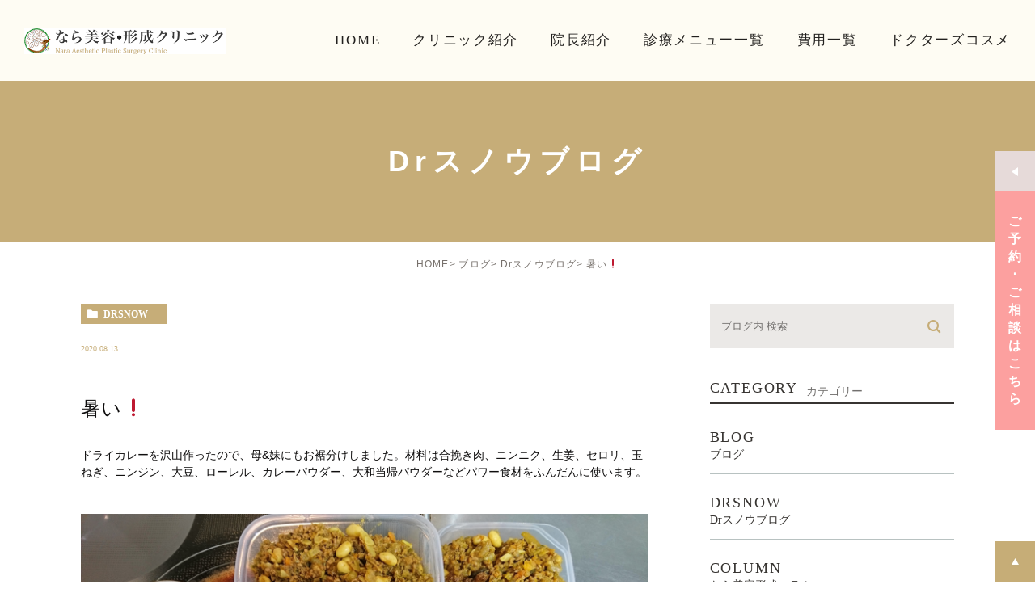

--- FILE ---
content_type: text/html; charset=UTF-8
request_url: https://nara-biyo-keisei.jp/blog/drsnow/6974/
body_size: 43075
content:
<!DOCTYPE html><html lang="ja"><head><meta charset="UTF-8"><meta name="author" content="なら美容形成クリニック"><meta name="viewport" content="width=device-width, initial-scale=1, maximum-scale=5, minimum-scale=1, user-scalable=yes"><meta name="format-detection" content="telephone=no"><title>暑い❗ | なら美容形成クリニック</title><link rel="stylesheet" href="https://nara-biyo-keisei.jp/wp-content/cache/genovaminify/css/genovaminify_single_5d3d2e2e76420d59e7bfd7949d26316b.css"><link rel="stylesheet" type="text/css" href="https://nara-biyo-keisei.jp/wp-content/themes/genova_tpl/css/cssreset-min.css"><link rel="stylesheet" type="text/css" href="https://nara-biyo-keisei.jp/wp-content/cache/genovaminify/css/genovaminify_single_f38b2db10e01b1572732a3191d538707.css"><link rel="stylesheet" type="text/css" href="https://nara-biyo-keisei.jp/wp-content/cache/genovaminify/css/genovaminify_single_36ad192f1230eec8826a7cac7c36fdcd.css"><link rel="stylesheet" type="text/css" href="https://nara-biyo-keisei.jp/wp-content/cache/genovaminify/css/genovaminify_single_7c7eff66c37ab720f483a827c155c4d5.css"> <script type="text/javascript" src="https://s3-ap-northeast-1.amazonaws.com/webfont.plimo.com/accessor/script/typesquare.js?2Ttpg6KeLnE%3D" charset="utf-8"></script> <link rel="shortcut icon" href="https://nara-biyo-keisei.jp/wp-content/themes/genova_tpl/img/favicon.png" type="image/x-icon"/><link href="https://fonts.googleapis.com/css2?family=Lato:wght@700&display=swap" rel="stylesheet"> <!--[if lt IE 9]> <script src="http://html5shim.googlecode.com/svn/trunk/html5.js"></script> <![endif]--><meta name='robots' content='max-image-preview:large' /> <!-- All in One SEO Pack 2.4.4.1 by Michael Torbert of Semper Fi Web Designob_start_detected [-1,-1] --><link rel="canonical" href="https://nara-biyo-keisei.jp/blog/drsnow/6974/" /> <!-- /all in one seo pack --><link rel='dns-prefetch' href='//s.w.org' /> <script type="text/javascript">window._wpemojiSettings={"baseUrl":"https:\/\/s.w.org\/images\/core\/emoji\/14.0.0\/72x72\/","ext":".png","svgUrl":"https:\/\/s.w.org\/images\/core\/emoji\/14.0.0\/svg\/","svgExt":".svg","source":{"concatemoji":"https:\/\/nara-biyo-keisei.jp\/wp-includes\/js\/wp-emoji-release.min.js?ver=6.0.11"}};
/*! This file is auto-generated */
!function(e,a,t){var n,r,o,i=a.createElement("canvas"),p=i.getContext&&i.getContext("2d");function s(e,t){var a=String.fromCharCode,e=(p.clearRect(0,0,i.width,i.height),p.fillText(a.apply(this,e),0,0),i.toDataURL());return p.clearRect(0,0,i.width,i.height),p.fillText(a.apply(this,t),0,0),e===i.toDataURL()}function c(e){var t=a.createElement("script");t.src=e,t.defer=t.type="text/javascript",a.getElementsByTagName("head")[0].appendChild(t)}for(o=Array("flag","emoji"),t.supports={everything:!0,everythingExceptFlag:!0},r=0;r<o.length;r++)t.supports[o[r]]=function(e){if(!p||!p.fillText)return!1;switch(p.textBaseline="top",p.font="600 32px Arial",e){case"flag":return s([127987,65039,8205,9895,65039],[127987,65039,8203,9895,65039])?!1:!s([55356,56826,55356,56819],[55356,56826,8203,55356,56819])&&!s([55356,57332,56128,56423,56128,56418,56128,56421,56128,56430,56128,56423,56128,56447],[55356,57332,8203,56128,56423,8203,56128,56418,8203,56128,56421,8203,56128,56430,8203,56128,56423,8203,56128,56447]);case"emoji":return!s([129777,127995,8205,129778,127999],[129777,127995,8203,129778,127999])}return!1}(o[r]),t.supports.everything=t.supports.everything&&t.supports[o[r]],"flag"!==o[r]&&(t.supports.everythingExceptFlag=t.supports.everythingExceptFlag&&t.supports[o[r]]);t.supports.everythingExceptFlag=t.supports.everythingExceptFlag&&!t.supports.flag,t.DOMReady=!1,t.readyCallback=function(){t.DOMReady=!0},t.supports.everything||(n=function(){t.readyCallback()},a.addEventListener?(a.addEventListener("DOMContentLoaded",n,!1),e.addEventListener("load",n,!1)):(e.attachEvent("onload",n),a.attachEvent("onreadystatechange",function(){"complete"===a.readyState&&t.readyCallback()})),(e=t.source||{}).concatemoji?c(e.concatemoji):e.wpemoji&&e.twemoji&&(c(e.twemoji),c(e.wpemoji)))}(window,document,window._wpemojiSettings);</script> <style type="text/css">img.wp-smiley,img.emoji{display:inline !important;border:none !important;box-shadow:none !important;height:1em !important;width:1em !important;margin:0 .07em !important;vertical-align:-.1em !important;background:0 0 !important;padding:0 !important}</style><link rel='stylesheet' id='wp-block-library-css'  href='https://nara-biyo-keisei.jp/wp-includes/css/dist/block-library/style.min.css?ver=6.0.11' type='text/css' media='all' /><style id='global-styles-inline-css' type='text/css'>body{--wp--preset--color--black:#000;--wp--preset--color--cyan-bluish-gray:#abb8c3;--wp--preset--color--white:#fff;--wp--preset--color--pale-pink:#f78da7;--wp--preset--color--vivid-red:#cf2e2e;--wp--preset--color--luminous-vivid-orange:#ff6900;--wp--preset--color--luminous-vivid-amber:#fcb900;--wp--preset--color--light-green-cyan:#7bdcb5;--wp--preset--color--vivid-green-cyan:#00d084;--wp--preset--color--pale-cyan-blue:#8ed1fc;--wp--preset--color--vivid-cyan-blue:#0693e3;--wp--preset--color--vivid-purple:#9b51e0;--wp--preset--gradient--vivid-cyan-blue-to-vivid-purple:linear-gradient(135deg,rgba(6,147,227,1) 0%,#9b51e0 100%);--wp--preset--gradient--light-green-cyan-to-vivid-green-cyan:linear-gradient(135deg,#7adcb4 0%,#00d082 100%);--wp--preset--gradient--luminous-vivid-amber-to-luminous-vivid-orange:linear-gradient(135deg,rgba(252,185,0,1) 0%,rgba(255,105,0,1) 100%);--wp--preset--gradient--luminous-vivid-orange-to-vivid-red:linear-gradient(135deg,rgba(255,105,0,1) 0%,#cf2e2e 100%);--wp--preset--gradient--very-light-gray-to-cyan-bluish-gray:linear-gradient(135deg,#eee 0%,#a9b8c3 100%);--wp--preset--gradient--cool-to-warm-spectrum:linear-gradient(135deg,#4aeadc 0%,#9778d1 20%,#cf2aba 40%,#ee2c82 60%,#fb6962 80%,#fef84c 100%);--wp--preset--gradient--blush-light-purple:linear-gradient(135deg,#ffceec 0%,#9896f0 100%);--wp--preset--gradient--blush-bordeaux:linear-gradient(135deg,#fecda5 0%,#fe2d2d 50%,#6b003e 100%);--wp--preset--gradient--luminous-dusk:linear-gradient(135deg,#ffcb70 0%,#c751c0 50%,#4158d0 100%);--wp--preset--gradient--pale-ocean:linear-gradient(135deg,#fff5cb 0%,#b6e3d4 50%,#33a7b5 100%);--wp--preset--gradient--electric-grass:linear-gradient(135deg,#caf880 0%,#71ce7e 100%);--wp--preset--gradient--midnight:linear-gradient(135deg,#020381 0%,#2874fc 100%);--wp--preset--duotone--dark-grayscale:url('#wp-duotone-dark-grayscale');--wp--preset--duotone--grayscale:url('#wp-duotone-grayscale');--wp--preset--duotone--purple-yellow:url('#wp-duotone-purple-yellow');--wp--preset--duotone--blue-red:url('#wp-duotone-blue-red');--wp--preset--duotone--midnight:url('#wp-duotone-midnight');--wp--preset--duotone--magenta-yellow:url('#wp-duotone-magenta-yellow');--wp--preset--duotone--purple-green:url('#wp-duotone-purple-green');--wp--preset--duotone--blue-orange:url('#wp-duotone-blue-orange');--wp--preset--font-size--small:13px;--wp--preset--font-size--medium:20px;--wp--preset--font-size--large:36px;--wp--preset--font-size--x-large:42px}.has-black-color{color:var(--wp--preset--color--black) !important}.has-cyan-bluish-gray-color{color:var(--wp--preset--color--cyan-bluish-gray) !important}.has-white-color{color:var(--wp--preset--color--white) !important}.has-pale-pink-color{color:var(--wp--preset--color--pale-pink) !important}.has-vivid-red-color{color:var(--wp--preset--color--vivid-red) !important}.has-luminous-vivid-orange-color{color:var(--wp--preset--color--luminous-vivid-orange) !important}.has-luminous-vivid-amber-color{color:var(--wp--preset--color--luminous-vivid-amber) !important}.has-light-green-cyan-color{color:var(--wp--preset--color--light-green-cyan) !important}.has-vivid-green-cyan-color{color:var(--wp--preset--color--vivid-green-cyan) !important}.has-pale-cyan-blue-color{color:var(--wp--preset--color--pale-cyan-blue) !important}.has-vivid-cyan-blue-color{color:var(--wp--preset--color--vivid-cyan-blue) !important}.has-vivid-purple-color{color:var(--wp--preset--color--vivid-purple) !important}.has-black-background-color{background-color:var(--wp--preset--color--black) !important}.has-cyan-bluish-gray-background-color{background-color:var(--wp--preset--color--cyan-bluish-gray) !important}.has-white-background-color{background-color:var(--wp--preset--color--white) !important}.has-pale-pink-background-color{background-color:var(--wp--preset--color--pale-pink) !important}.has-vivid-red-background-color{background-color:var(--wp--preset--color--vivid-red) !important}.has-luminous-vivid-orange-background-color{background-color:var(--wp--preset--color--luminous-vivid-orange) !important}.has-luminous-vivid-amber-background-color{background-color:var(--wp--preset--color--luminous-vivid-amber) !important}.has-light-green-cyan-background-color{background-color:var(--wp--preset--color--light-green-cyan) !important}.has-vivid-green-cyan-background-color{background-color:var(--wp--preset--color--vivid-green-cyan) !important}.has-pale-cyan-blue-background-color{background-color:var(--wp--preset--color--pale-cyan-blue) !important}.has-vivid-cyan-blue-background-color{background-color:var(--wp--preset--color--vivid-cyan-blue) !important}.has-vivid-purple-background-color{background-color:var(--wp--preset--color--vivid-purple) !important}.has-black-border-color{border-color:var(--wp--preset--color--black) !important}.has-cyan-bluish-gray-border-color{border-color:var(--wp--preset--color--cyan-bluish-gray) !important}.has-white-border-color{border-color:var(--wp--preset--color--white) !important}.has-pale-pink-border-color{border-color:var(--wp--preset--color--pale-pink) !important}.has-vivid-red-border-color{border-color:var(--wp--preset--color--vivid-red) !important}.has-luminous-vivid-orange-border-color{border-color:var(--wp--preset--color--luminous-vivid-orange) !important}.has-luminous-vivid-amber-border-color{border-color:var(--wp--preset--color--luminous-vivid-amber) !important}.has-light-green-cyan-border-color{border-color:var(--wp--preset--color--light-green-cyan) !important}.has-vivid-green-cyan-border-color{border-color:var(--wp--preset--color--vivid-green-cyan) !important}.has-pale-cyan-blue-border-color{border-color:var(--wp--preset--color--pale-cyan-blue) !important}.has-vivid-cyan-blue-border-color{border-color:var(--wp--preset--color--vivid-cyan-blue) !important}.has-vivid-purple-border-color{border-color:var(--wp--preset--color--vivid-purple) !important}.has-vivid-cyan-blue-to-vivid-purple-gradient-background{background:var(--wp--preset--gradient--vivid-cyan-blue-to-vivid-purple) !important}.has-light-green-cyan-to-vivid-green-cyan-gradient-background{background:var(--wp--preset--gradient--light-green-cyan-to-vivid-green-cyan) !important}.has-luminous-vivid-amber-to-luminous-vivid-orange-gradient-background{background:var(--wp--preset--gradient--luminous-vivid-amber-to-luminous-vivid-orange) !important}.has-luminous-vivid-orange-to-vivid-red-gradient-background{background:var(--wp--preset--gradient--luminous-vivid-orange-to-vivid-red) !important}.has-very-light-gray-to-cyan-bluish-gray-gradient-background{background:var(--wp--preset--gradient--very-light-gray-to-cyan-bluish-gray) !important}.has-cool-to-warm-spectrum-gradient-background{background:var(--wp--preset--gradient--cool-to-warm-spectrum) !important}.has-blush-light-purple-gradient-background{background:var(--wp--preset--gradient--blush-light-purple) !important}.has-blush-bordeaux-gradient-background{background:var(--wp--preset--gradient--blush-bordeaux) !important}.has-luminous-dusk-gradient-background{background:var(--wp--preset--gradient--luminous-dusk) !important}.has-pale-ocean-gradient-background{background:var(--wp--preset--gradient--pale-ocean) !important}.has-electric-grass-gradient-background{background:var(--wp--preset--gradient--electric-grass) !important}.has-midnight-gradient-background{background:var(--wp--preset--gradient--midnight) !important}.has-small-font-size{font-size:var(--wp--preset--font-size--small) !important}.has-medium-font-size{font-size:var(--wp--preset--font-size--medium) !important}.has-large-font-size{font-size:var(--wp--preset--font-size--large) !important}.has-x-large-font-size{font-size:var(--wp--preset--font-size--x-large) !important}</style><link rel='stylesheet' id='contact-form-7-css'  href='https://nara-biyo-keisei.jp/wp-content/cache/genovaminify/css/genovaminify_single_a2e915fb21387a23a3578cb1b2b5a724.css?ver=5.3.2' type='text/css' media='all' /><link rel='stylesheet' id='contact-form-7-confirm-css'  href='https://nara-biyo-keisei.jp/wp-content/cache/genovaminify/css/genovaminify_single_c605b424176e2b3541570e9ebd66830b.css?ver=5.1' type='text/css' media='all' /> <script type='text/javascript' src='https://nara-biyo-keisei.jp/wp-includes/js/jquery/jquery.min.js?ver=3.6.0' id='jquery-core-js'></script> <script type='text/javascript' src='https://nara-biyo-keisei.jp/wp-includes/js/jquery/jquery-migrate.min.js?ver=3.3.2' id='jquery-migrate-js'></script> <link rel="https://api.w.org/" href="https://nara-biyo-keisei.jp/wp-json/" /><link rel="alternate" type="application/json" href="https://nara-biyo-keisei.jp/wp-json/wp/v2/posts/6974" /><link rel="EditURI" type="application/rsd+xml" title="RSD" href="https://nara-biyo-keisei.jp/xmlrpc.php?rsd" /><link rel="wlwmanifest" type="application/wlwmanifest+xml" href="https://nara-biyo-keisei.jp/wp-includes/wlwmanifest.xml" /><meta name="generator" content="WordPress 6.0.11" /><link rel='shortlink' href='https://nara-biyo-keisei.jp/?p=6974' /><link rel="alternate" type="application/json+oembed" href="https://nara-biyo-keisei.jp/wp-json/oembed/1.0/embed?url=https%3A%2F%2Fnara-biyo-keisei.jp%2Fblog%2Fdrsnow%2F6974%2F" /><link rel="alternate" type="text/xml+oembed" href="https://nara-biyo-keisei.jp/wp-json/oembed/1.0/embed?url=https%3A%2F%2Fnara-biyo-keisei.jp%2Fblog%2Fdrsnow%2F6974%2F&#038;format=xml" /><style>#wpadminbar,#adminmenuwrap{background:#3d3d3d}#wpadminbar #wp-admin-bar-wp-logo>.ab-item .ab-icon{width:54px}#wpadminbar #wp-admin-bar-wp-logo>.ab-item .ab-icon:before{display:inline-block;content:'';width:54px;height:20px;background:url(https://nara-biyo-keisei.jp/wp-content/themes/genova_tpl/img/logo.png) 50% 50% no-repeat;background-size:100%;margin-left:6px}#wpadminbar #adminbarsearch:before,#wpadminbar .ab-icon:before,#wpadminbar .ab-item:before{color:#616161}#wpadminbar .ab-empty-item,#wpadminbar a.ab-item,#wpadminbar>#wp-toolbar span.ab-label,#wpadminbar>#wp-toolbar span.noticon{color:#616161}#wpadminbar,#adminmenuwrap{background:#fff!important;box-shadow:0px 1px 5px 1px rgba(0,0,0,.3)}#adminmenu,#adminmenu .wp-submenu,#adminmenuback,#adminmenuwrap{background:#fff}#adminmenu,#adminmenu .wp-submenu,#adminmenuback,#adminmenuwrap{background:#fff}#adminmenu div.wp-menu-name{color:#616161}#adminmenu div.wp-menu-image:before{color:#616161}#adminmenu .wp-has-current-submenu .wp-submenu,#adminmenu .wp-has-current-submenu .wp-submenu.sub-open,#adminmenu .wp-has-current-submenu.opensub .wp-submenu,#adminmenu a.wp-has-current-submenu:focus+.wp-submenu,.no-js li.wp-has-current-submenu:hover .wp-submenu{background:#fff;color:#616161}#adminmenu .wp-submenu a{color:#616161}#adminmenu .opensub .wp-submenu li.current a,#adminmenu .wp-submenu li.current,#adminmenu .wp-submenu li.current a,#adminmenu .wp-submenu li.current a:focus,#adminmenu .wp-submenu li.current a:hover,#adminmenu a.wp-has-current-submenu:focus+.wp-submenu li.current a{color:#616161}#adminmenu .wp-has-current-submenu .wp-submenu .wp-submenu-head,#adminmenu .wp-menu-arrow,#adminmenu .wp-menu-arrow div,#adminmenu li.current a.menu-top,#adminmenu li.wp-has-current-submenu a.wp-has-current-submenu,.folded #adminmenu li.current.menu-top,.folded #adminmenu li.wp-has-current-submenu{background:#6eba32}#adminmenu li.wp-has-current-submenu a.wp-has-current-submenu div.wp-menu-name{color:#fff}#adminmenu li.menu-top:hover div.wp-menu-name,#adminmenu li.opensub>a.menu-top div.wp-menu-name,#adminmenu li>a.menu-top:focus div.wp-menu-name{color:#fff}#wp-admin-bar-wp-logo-default{display:none}#wp-admin-bar-wp-logo{pointer-events:none}</style><!-- Google Tag Manager --> <script>(function(w,d,s,l,i){w[l]=w[l]||[];w[l].push({'gtm.start':new Date().getTime(),event:'gtm.js'});var f=d.getElementsByTagName(s)[0],j=d.createElement(s),dl=l!='dataLayer'?'&l='+l:'';j.async=true;j.src='https://www.googletagmanager.com/gtm.js?id='+i+dl;f.parentNode.insertBefore(j,f);})(window,document,'script','dataLayer','GTM-TZ7XL9F');</script> <!-- End Google Tag Manager --> <!-- Google tag (gtag.js) --> <script async src="https://www.googletagmanager.com/gtag/js?id=UA-58271581-14&id=G-SDETDDGLYQ"></script> <script>window.dataLayer=window.dataLayer||[];function gtag(){dataLayer.push(arguments);}
gtag('js',new Date());gtag('config','UA-58271581-14');gtag('config','G-SDETDDGLYQ');</script> </head><body class="post-template-default single single-post postid-6974 single-format-standard post-1123 elementor-default"><div id="wrapper"> <!-- ▼header --><div id="header"><div class="inner"><div class="logo"><a href="https://nara-biyo-keisei.jp"><img src="https://nara-biyo-keisei.jp/wp-content/uploads/logo-2.png" alt="なら美容形成クリニック"></a></div><div class="toggleMenu"><p class="menu-trigger"> <span></span> <span></span> <span></span></p></div><div class="header_menu"><ul class="g_nav"><li><a href="https://nara-biyo-keisei.jp"><span>HOME</span></a></li><li><a href="https://nara-biyo-keisei.jp/clinic"><span>クリニック紹介</span></a></li><li><a href="https://nara-biyo-keisei.jp/doctor"><span>院長紹介</span></a></li><li><a href="https://nara-biyo-keisei.jp/menu"><span>診療メニュー一覧</span></a></li><li><a href="https://nara-biyo-keisei.jp/price/"><span>費用一覧</span></a></li><li><a href="https://nara-biyo-keisei.jp/medical-cosme"><span>ドクターズコスメ</span></a></li></ul><div class="fixed_bnr"><div class="box_close"><p id="bnr_close"> <span class="open"><img src="https://nara-biyo-keisei.jp/wp-content/themes/genova_tpl/img/icon_open.png" alt="Open"></span> <span class="close"><img src="https://nara-biyo-keisei.jp/wp-content/themes/genova_tpl/img/icon_close.png" alt="Close"></span></p><p class="bnr_ttl_close">ご予約 ･ ご相談はこちら</p></div><div class="box_open"><div class="photo"><img src="https://nara-biyo-keisei.jp/wp-content/themes/genova_tpl/img/bnr_fixed_photo.jpg" alt="お気軽にお問い合わせください" /></div><div class="info"><h3 class="pc">お気軽にお問い合わせください</h3><h3 class="sp">ご相談はお気軽に</h3><p class="txt pc">近鉄奈良駅7番出口より徒歩2分</p><ul class="list_btn"><li class="tel"><a href="tel:0742271309"><img src="https://nara-biyo-keisei.jp/wp-content/themes/genova_tpl/img/fixed-tel.svg" alt="0742-27-1309" /></a></li><li><a href="/contact" target="_blank" rel="nofollow"><img src="https://nara-biyo-keisei.jp/wp-content/themes/genova_tpl/img/btn-24h.svg" alt="24時間仮予約フォーム" /></a></li> <!--<li><a href="https://line.me/R/ti/p/%40933hjmxu" target="_blank" rel="nofollow"><img src="https://nara-biyo-keisei.jp/wp-content/themes/genova_tpl/img/btn-line.svg" alt="Line" /></a></li>--></ul><p class="txt1 pc">対応科目｜形成外科、美容外科、美容皮膚科</p></div></div></div></div></div></div> <!-- ▲header --><div id="mainimage"><div class="under_mainimage"><div class="inner"><div class="container"><h1> Drスノウブログ</h1></div></div></div></div><div id="bread"><ul class="clearfix"><li><a href="https://nara-biyo-keisei.jp">HOME</a></li><li><a href="https://nara-biyo-keisei.jp/blog/">ブログ</a></li><li><a href="https://nara-biyo-keisei.jp/blog/drsnow/">Drスノウブログ</a></li><li>暑い❗</li></ul></div><div id="blogDetail"><div class="container clearfix"><div id="posts"><div class="post"><div class="post-header"><ul class="post-meta clearfix"><li class="category"> <a href="https://nara-biyo-keisei.jp/blog/drsnow/" class="drsnow icon-category">drsnow</a></li><li class="date">2020.08.13</li></ul><h2>暑い❗</h2></div><div class="post-content"><p>ドライカレーを沢山作ったので、母&amp;妹にもお裾分けしました。材料は合挽き肉、ニンニク、生姜、セロリ、玉ねぎ、ニンジン、大豆、ローレル、カレーパウダー、大和当帰パウダーなどパワー食材をふんだんに使います。</p><p><img class="specified_size" src="https://nara-biyo-keisei.jp/wp-content/themes/genova_tpl/asset/DSC_0261.JPG" alt="ドライカレー" data-amp-img-width="2880" data-amp-img-height="1620" /></p><p>ドライカレーとキーマカレーの違いって皆様ご存知でしょうか？</p><p>(暴れん坊の)姪っ子が(暴れん坊ではない)私に似てるってよく言われるのですが&hellip;ドライカレーとキーマカレーよりも似てない？</p><div class="bloginfo_box"><div class="blog_name"> <span class="icon-blog">なら美容形成クリニック</span></div><div class="share_btn"><ul><li><a class="icon-facebook" href="https://www.facebook.com/sharer/sharer.php?u=https%3A%2F%2Fnara-biyo-keisei.jp%2Fblog%2Fdrsnow%2F6974%2F&t=%E6%9A%91%E3%81%84%E2%9D%97" target="_blank">facebook</a></li><li><a class="icon-line" href="http://line.me/R/msg/text/?%E6%9A%91%E3%81%84%E2%9D%97https%3A%2F%2Fnara-biyo-keisei.jp%2Fblog%2Fdrsnow%2F6974%2F" target="_blank">Line</a></li><li><a class="icon-twitter" href="https://twitter.com/intent/tweet?url=https%3A%2F%2Fnara-biyo-keisei.jp%2Fblog%2Fdrsnow%2F6974%2F&text=%E6%9A%91%E3%81%84%E2%9D%97&via=keitahirai" target="_blank">twitter</a></li><li><a class="icon-google" href="https://plus.google.com/share?url=https%3A%2F%2Fnara-biyo-keisei.jp%2Fblog%2Fdrsnow%2F6974%2F" target="_blank">google</a></li></ul></div></div></div></div><div class="navigation"><div class="prev"> <a href="https://nara-biyo-keisei.jp/blog/drsnow/6973/" rel="prev"><span class="icon-arrow02">PREV</span></a></div><div class="next"> <a href="https://nara-biyo-keisei.jp/blog/drsnow/6975/" rel="next"><span class="icon-arrow01">NEXT</span></a></div></div></div><div class="blogside"><div class="searchBox"><div class="widget widget_search"><form role="search" method="get" id="searchform" class="searchform" action="https://nara-biyo-keisei.jp/"> <input value="" name="s" id="s" type="text" placeholder="ブログ内 検索"> <span class="icon-search"><input id="searchsubmit" value="検索" type="submit"></span></form></div></div><div class="categoryBox"><h2>CATEGORY<span>カテゴリー</span></h2><ul><li><a href="https://nara-biyo-keisei.jp/blog">BLOG<span>ブログ</span></a></li><li><a href="https://nara-biyo-keisei.jp/blog/drsnow">DRSNOW<span>Drスノウブログ</span></a></li><li><a href="https://nara-biyo-keisei.jp/blog/column">COLUMN<span>なら美容形成コラム</span></a></li><li><a href="https://nara-biyo-keisei.jp/blog/staff">STAFF<span>スタッフブログ</span></a></li><li><a href="https://nara-biyo-keisei.jp/news">NEWS<span>お知らせ</span></a></li></ul></div><div class="recentBox"><h2>RECENT POSTS<span>最近の投稿</span></h2><div class="widget widget_recent_entries"><ul><li class="clearfix"><div class="recent_title"><h3 class="ellipsis"><a href="https://nara-biyo-keisei.jp/blog/9375/">日韓首脳会談in奈良</a></h3><p class="recent_date">2026.01.15</p></div></li><li class="clearfix"><div class="recent_title"><h3 class="ellipsis"><a href="https://nara-biyo-keisei.jp/blog/9372/">謹賀新年☆2026丙午年</a></h3><p class="recent_date">2026.01.11</p></div></li><li class="clearfix"><div class="recent_title"><h3 class="ellipsis"><a href="https://nara-biyo-keisei.jp/blog/9320/">インフルエンザ流行期に入りました。</a></h3><p class="recent_date">2025.11.27</p></div></li><li class="clearfix"><div class="recent_thumbnail"> <a href="https://nara-biyo-keisei.jp/blog/9314/"> <span><img src="/wp-content/uploads/IMG_2025-10-22-18-34-43-722-229x300.jpg" alt="さなえちゃん饅頭を買いました!!"></span> </a></div><div class="recent_title"><h3 class="ellipsis"><a href="https://nara-biyo-keisei.jp/blog/9314/">さなえちゃん饅頭を買いました!!</a></h3><p class="recent_date">2025.11.01</p></div></li><li class="clearfix"><div class="recent_title"><h3 class="ellipsis"><a href="https://nara-biyo-keisei.jp/blog/9302/">ガラスの天井を破る?</a></h3><p class="recent_date">2025.10.09</p></div></li><li class="clearfix"><div class="recent_title"><h3 class="ellipsis"><a href="https://nara-biyo-keisei.jp/blog/9285/">光治療I2PL+の最新機種Nordlysノーリスを導入します‼</a></h3><p class="recent_date">2025.09.24</p></div></li><li class="clearfix"><div class="recent_title"><h3 class="ellipsis"><a href="https://nara-biyo-keisei.jp/blog/9267/">エクオールを作れているかどうか?の検査</a></h3><p class="recent_date">2025.09.09</p></div></li><li class="clearfix"><div class="recent_title"><h3 class="ellipsis"><a href="https://nara-biyo-keisei.jp/blog/9249/">奈良大文字焼き2025</a></h3><p class="recent_date">2025.09.02</p></div></li><li class="clearfix"><div class="recent_title"><h3 class="ellipsis"><a href="https://nara-biyo-keisei.jp/blog/9241/">LOVE♥柴犬日記</a></h3><p class="recent_date">2025.08.25</p></div></li><li class="clearfix"><div class="recent_title"><h3 class="ellipsis"><a href="https://nara-biyo-keisei.jp/blog/9235/">エステはストレス解消に有効</a></h3><p class="recent_date">2025.08.18</p></div></li></ul></div></div><div class="archiveBox"><h2>ARCHIVE<span>月別アーカイブ</span></h2><ul class="accordion"><li><p class="acv_open">2026年 (2)</p><ul><li><a href="https://nara-biyo-keisei.jp/date/2026/01">2026年1月 (2)</a></li></ul></li><li><p>2025年 (16)</p><ul class="hide"><li><a href="https://nara-biyo-keisei.jp/date/2025/12">2025年12月 (1)</a></li><li><a href="https://nara-biyo-keisei.jp/date/2025/11">2025年11月 (2)</a></li><li><a href="https://nara-biyo-keisei.jp/date/2025/10">2025年10月 (1)</a></li><li><a href="https://nara-biyo-keisei.jp/date/2025/09">2025年9月 (3)</a></li><li><a href="https://nara-biyo-keisei.jp/date/2025/08">2025年8月 (4)</a></li><li><a href="https://nara-biyo-keisei.jp/date/2025/07">2025年7月 (1)</a></li><li><a href="https://nara-biyo-keisei.jp/date/2025/04">2025年4月 (1)</a></li><li><a href="https://nara-biyo-keisei.jp/date/2025/03">2025年3月 (1)</a></li><li><a href="https://nara-biyo-keisei.jp/date/2025/02">2025年2月 (1)</a></li><li><a href="https://nara-biyo-keisei.jp/date/2025/01">2025年1月 (1)</a></li></ul></li><li><p>2024年 (10)</p><ul class="hide"><li><a href="https://nara-biyo-keisei.jp/date/2024/12">2024年12月 (1)</a></li><li><a href="https://nara-biyo-keisei.jp/date/2024/08">2024年8月 (2)</a></li><li><a href="https://nara-biyo-keisei.jp/date/2024/07">2024年7月 (1)</a></li><li><a href="https://nara-biyo-keisei.jp/date/2024/06">2024年6月 (1)</a></li><li><a href="https://nara-biyo-keisei.jp/date/2024/05">2024年5月 (1)</a></li><li><a href="https://nara-biyo-keisei.jp/date/2024/04">2024年4月 (1)</a></li><li><a href="https://nara-biyo-keisei.jp/date/2024/03">2024年3月 (1)</a></li><li><a href="https://nara-biyo-keisei.jp/date/2024/02">2024年2月 (1)</a></li><li><a href="https://nara-biyo-keisei.jp/date/2024/01">2024年1月 (1)</a></li></ul></li><li><p>2023年 (8)</p><ul class="hide"><li><a href="https://nara-biyo-keisei.jp/date/2023/12">2023年12月 (2)</a></li><li><a href="https://nara-biyo-keisei.jp/date/2023/08">2023年8月 (1)</a></li><li><a href="https://nara-biyo-keisei.jp/date/2023/07">2023年7月 (1)</a></li><li><a href="https://nara-biyo-keisei.jp/date/2023/05">2023年5月 (2)</a></li><li><a href="https://nara-biyo-keisei.jp/date/2023/03">2023年3月 (1)</a></li><li><a href="https://nara-biyo-keisei.jp/date/2023/01">2023年1月 (1)</a></li></ul></li><li><p>2022年 (19)</p><ul class="hide"><li><a href="https://nara-biyo-keisei.jp/date/2022/12">2022年12月 (1)</a></li><li><a href="https://nara-biyo-keisei.jp/date/2022/11">2022年11月 (2)</a></li><li><a href="https://nara-biyo-keisei.jp/date/2022/10">2022年10月 (3)</a></li><li><a href="https://nara-biyo-keisei.jp/date/2022/09">2022年9月 (1)</a></li><li><a href="https://nara-biyo-keisei.jp/date/2022/08">2022年8月 (4)</a></li><li><a href="https://nara-biyo-keisei.jp/date/2022/07">2022年7月 (2)</a></li><li><a href="https://nara-biyo-keisei.jp/date/2022/03">2022年3月 (2)</a></li><li><a href="https://nara-biyo-keisei.jp/date/2022/02">2022年2月 (2)</a></li><li><a href="https://nara-biyo-keisei.jp/date/2022/01">2022年1月 (2)</a></li></ul></li><li><p>2021年 (33)</p><ul class="hide"><li><a href="https://nara-biyo-keisei.jp/date/2021/12">2021年12月 (5)</a></li><li><a href="https://nara-biyo-keisei.jp/date/2021/11">2021年11月 (4)</a></li><li><a href="https://nara-biyo-keisei.jp/date/2021/10">2021年10月 (2)</a></li><li><a href="https://nara-biyo-keisei.jp/date/2021/08">2021年8月 (4)</a></li><li><a href="https://nara-biyo-keisei.jp/date/2021/07">2021年7月 (1)</a></li><li><a href="https://nara-biyo-keisei.jp/date/2021/06">2021年6月 (3)</a></li><li><a href="https://nara-biyo-keisei.jp/date/2021/05">2021年5月 (5)</a></li><li><a href="https://nara-biyo-keisei.jp/date/2021/04">2021年4月 (3)</a></li><li><a href="https://nara-biyo-keisei.jp/date/2021/03">2021年3月 (3)</a></li><li><a href="https://nara-biyo-keisei.jp/date/2021/01">2021年1月 (3)</a></li></ul></li><li><p>2020年 (148)</p><ul class="hide"><li><a href="https://nara-biyo-keisei.jp/date/2020/12">2020年12月 (4)</a></li><li><a href="https://nara-biyo-keisei.jp/date/2020/11">2020年11月 (5)</a></li><li><a href="https://nara-biyo-keisei.jp/date/2020/10">2020年10月 (6)</a></li><li><a href="https://nara-biyo-keisei.jp/date/2020/09">2020年9月 (9)</a></li><li><a href="https://nara-biyo-keisei.jp/date/2020/08">2020年8月 (16)</a></li><li><a href="https://nara-biyo-keisei.jp/date/2020/07">2020年7月 (17)</a></li><li><a href="https://nara-biyo-keisei.jp/date/2020/06">2020年6月 (13)</a></li><li><a href="https://nara-biyo-keisei.jp/date/2020/05">2020年5月 (16)</a></li><li><a href="https://nara-biyo-keisei.jp/date/2020/04">2020年4月 (16)</a></li><li><a href="https://nara-biyo-keisei.jp/date/2020/03">2020年3月 (16)</a></li><li><a href="https://nara-biyo-keisei.jp/date/2020/02">2020年2月 (15)</a></li><li><a href="https://nara-biyo-keisei.jp/date/2020/01">2020年1月 (15)</a></li></ul></li><li><p>2019年 (180)</p><ul class="hide"><li><a href="https://nara-biyo-keisei.jp/date/2019/12">2019年12月 (16)</a></li><li><a href="https://nara-biyo-keisei.jp/date/2019/11">2019年11月 (15)</a></li><li><a href="https://nara-biyo-keisei.jp/date/2019/10">2019年10月 (16)</a></li><li><a href="https://nara-biyo-keisei.jp/date/2019/09">2019年9月 (15)</a></li><li><a href="https://nara-biyo-keisei.jp/date/2019/08">2019年8月 (14)</a></li><li><a href="https://nara-biyo-keisei.jp/date/2019/07">2019年7月 (16)</a></li><li><a href="https://nara-biyo-keisei.jp/date/2019/06">2019年6月 (15)</a></li><li><a href="https://nara-biyo-keisei.jp/date/2019/05">2019年5月 (14)</a></li><li><a href="https://nara-biyo-keisei.jp/date/2019/04">2019年4月 (14)</a></li><li><a href="https://nara-biyo-keisei.jp/date/2019/03">2019年3月 (16)</a></li><li><a href="https://nara-biyo-keisei.jp/date/2019/02">2019年2月 (14)</a></li><li><a href="https://nara-biyo-keisei.jp/date/2019/01">2019年1月 (15)</a></li></ul></li><li><p>2018年 (279)</p><ul class="hide"><li><a href="https://nara-biyo-keisei.jp/date/2018/12">2018年12月 (18)</a></li><li><a href="https://nara-biyo-keisei.jp/date/2018/11">2018年11月 (16)</a></li><li><a href="https://nara-biyo-keisei.jp/date/2018/10">2018年10月 (20)</a></li><li><a href="https://nara-biyo-keisei.jp/date/2018/09">2018年9月 (20)</a></li><li><a href="https://nara-biyo-keisei.jp/date/2018/08">2018年8月 (16)</a></li><li><a href="https://nara-biyo-keisei.jp/date/2018/07">2018年7月 (14)</a></li><li><a href="https://nara-biyo-keisei.jp/date/2018/06">2018年6月 (10)</a></li><li><a href="https://nara-biyo-keisei.jp/date/2018/05">2018年5月 (32)</a></li><li><a href="https://nara-biyo-keisei.jp/date/2018/04">2018年4月 (34)</a></li><li><a href="https://nara-biyo-keisei.jp/date/2018/03">2018年3月 (36)</a></li><li><a href="https://nara-biyo-keisei.jp/date/2018/02">2018年2月 (32)</a></li><li><a href="https://nara-biyo-keisei.jp/date/2018/01">2018年1月 (31)</a></li></ul></li><li><p>2017年 (435)</p><ul class="hide"><li><a href="https://nara-biyo-keisei.jp/date/2017/12">2017年12月 (37)</a></li><li><a href="https://nara-biyo-keisei.jp/date/2017/11">2017年11月 (32)</a></li><li><a href="https://nara-biyo-keisei.jp/date/2017/10">2017年10月 (35)</a></li><li><a href="https://nara-biyo-keisei.jp/date/2017/09">2017年9月 (35)</a></li><li><a href="https://nara-biyo-keisei.jp/date/2017/08">2017年8月 (34)</a></li><li><a href="https://nara-biyo-keisei.jp/date/2017/07">2017年7月 (32)</a></li><li><a href="https://nara-biyo-keisei.jp/date/2017/06">2017年6月 (41)</a></li><li><a href="https://nara-biyo-keisei.jp/date/2017/05">2017年5月 (41)</a></li><li><a href="https://nara-biyo-keisei.jp/date/2017/04">2017年4月 (33)</a></li><li><a href="https://nara-biyo-keisei.jp/date/2017/03">2017年3月 (39)</a></li><li><a href="https://nara-biyo-keisei.jp/date/2017/02">2017年2月 (37)</a></li><li><a href="https://nara-biyo-keisei.jp/date/2017/01">2017年1月 (39)</a></li></ul></li><li><p>2016年 (501)</p><ul class="hide"><li><a href="https://nara-biyo-keisei.jp/date/2016/12">2016年12月 (43)</a></li><li><a href="https://nara-biyo-keisei.jp/date/2016/11">2016年11月 (44)</a></li><li><a href="https://nara-biyo-keisei.jp/date/2016/10">2016年10月 (44)</a></li><li><a href="https://nara-biyo-keisei.jp/date/2016/09">2016年9月 (45)</a></li><li><a href="https://nara-biyo-keisei.jp/date/2016/08">2016年8月 (43)</a></li><li><a href="https://nara-biyo-keisei.jp/date/2016/07">2016年7月 (31)</a></li><li><a href="https://nara-biyo-keisei.jp/date/2016/06">2016年6月 (41)</a></li><li><a href="https://nara-biyo-keisei.jp/date/2016/05">2016年5月 (42)</a></li><li><a href="https://nara-biyo-keisei.jp/date/2016/04">2016年4月 (43)</a></li><li><a href="https://nara-biyo-keisei.jp/date/2016/03">2016年3月 (48)</a></li><li><a href="https://nara-biyo-keisei.jp/date/2016/02">2016年2月 (38)</a></li><li><a href="https://nara-biyo-keisei.jp/date/2016/01">2016年1月 (39)</a></li></ul></li><li><p>2015年 (126)</p><ul class="hide"><li><a href="https://nara-biyo-keisei.jp/date/2015/12">2015年12月 (50)</a></li><li><a href="https://nara-biyo-keisei.jp/date/2015/11">2015年11月 (45)</a></li><li><a href="https://nara-biyo-keisei.jp/date/2015/10">2015年10月 (28)</a></li><li><a href="https://nara-biyo-keisei.jp/date/2015/09">2015年9月 (3)</a></li></ul></li></ul></div></div></div></div><div class="contact_section"><div class="container"><div class="col-txt"><h2>ご相談はお気軽に</h2><p class="txt">お電話は診療時間内に承っております。<br/>奈良で形成外科･美容皮膚科･美容外科なら当院にお任せください。</p><p class="tel"><a href="tel:0742271309"><img src="https://nara-biyo-keisei.jp/wp-content/themes/genova_tpl/img/contact-tel.svg" alt="0742-27-1309" /></a></p></div><div class="col-bnr"><ul><li><a href="/contact" target="_blank" rel="nofollow"> <img src="https://nara-biyo-keisei.jp/wp-content/themes/genova_tpl/img/contact-24h.svg" alt="24時間仮予約フォーム" class="pc" /> <img src="https://nara-biyo-keisei.jp/wp-content/themes/genova_tpl/img/sp_contact-24h.svg" alt="24時間仮予約フォーム" class="sp" /> </a></li></ul></div></div></div> <!-- ▼footer --><div id="footer"><div class="footer-row1"><ul class="container"><li><p><a href="/blog/DrSnow/" target="_blank" rel="nofollow"> <img src="https://nara-biyo-keisei.jp/wp-content/themes/genova_tpl/img/footer-btn1.png" alt="Dr.スノウブログ" class="pc" /> <img src="https://nara-biyo-keisei.jp/wp-content/themes/genova_tpl/img/sp_footer-btn1.png" alt="Dr.スノウブログ" class="sp" /> </a></p><p><a href="/blog/column/" target="_blank" rel="nofollow"> <img src="https://nara-biyo-keisei.jp/wp-content/themes/genova_tpl/img/footer-btn2.png" alt="なら美容形成コラム" class="pc" /> <img src="https://nara-biyo-keisei.jp/wp-content/themes/genova_tpl/img/sp_footer-btn2.png" alt="なら美容形成コラム" class="sp" /> </a></p><p><a href="/blog/staff/" target="_blank" rel="nofollow"> <img src="https://nara-biyo-keisei.jp/wp-content/themes/genova_tpl/img/footer-btn3.png" alt="スタッフブログ" class="pc" /> <img src="https://nara-biyo-keisei.jp/wp-content/themes/genova_tpl/img/sp_footer-btn3.png" alt="スタッフブログ" class="sp" /> </a></p></li><li><p><a href="/counseling/" target="_blank" rel="nofollow"> <img src="https://nara-biyo-keisei.jp/wp-content/themes/genova_tpl/img/footer-btn4.png" alt="オンライン診療" class="pc" /> <img src="https://nara-biyo-keisei.jp/wp-content/themes/genova_tpl/img/sp_footer-btn4.png" alt="オンライン診療" class="sp" /> </a></p><p><a href="/worker/" target="_blank" rel="nofollow"> <img src="https://nara-biyo-keisei.jp/wp-content/themes/genova_tpl/img/footer-btn5.png" alt="求人募集中" class="pc" /> <img src="https://nara-biyo-keisei.jp/wp-content/themes/genova_tpl/img/sp_footer-btn5.png" alt="求人募集中" class="sp" /> </a></p></li></ul></div><div class="footer-row2"><div class="container"><div class="block"><div class="logo"><a href="https://nara-biyo-keisei.jp"><img src="https://nara-biyo-keisei.jp/wp-content/uploads/logo-2.png" alt="なら美容形成クリニック"></a></div><p class="txt-address sp">〒630-8247　奈良県奈良市油阪町446-14奈良安田ビル4階</p><div class="footer-nav"><div class="box"><h4>MENU</h4><ul><li><a href="https://nara-biyo-keisei.jp">HOME</a></li><li><a href="https://nara-biyo-keisei.jp/clinic#sec1">クリニック紹介</a></li><li><a href="https://nara-biyo-keisei.jp/doctor">院長紹介</a></li><li><a href="https://nara-biyo-keisei.jp/menu">診療メニュー</a></li><li><a href="https://nara-biyo-keisei.jp/price">費用・料金案内</a></li></ul></div><div class="box"><h4>CONTACT</h4><ul><li><a href="/contact" target="_blank">24時間仮予約フォーム</a></li></ul></div></div></div><ul class="txt-info"><li><p class="pc">〒630-8247<br>奈良県奈良市油阪町446-14奈良安田ビル4階</p><p class="sitemap"><a href="/sitemap">サイトマップ</a></p></li><li>© なら美容・形成クリニック</li></ul></div></div></div> <!-- ▲footer --><div class="fixed_box"><ul class="sp clearfix"><li class="btn_24h"> <a href="/contact" target="_blank" rel="nofollow"> <span><img src="https://nara-biyo-keisei.jp/wp-content/themes/genova_tpl/img/fixed-btn_24h.svg" alt="24時間仮予約フォーム" /></span> </a></li> <!--<li class="line"> <a href="https://line.me/R/ti/p/%40933hjmxu" target="_blank" rel="nofollow"> <span><img src="https://nara-biyo-keisei.jp/wp-content/themes/genova_tpl/img/fixed-btn_line.svg" alt="Line" /></span> </a></li>--></ul><div id="pagetop"> <img src="https://nara-biyo-keisei.jp/wp-content/themes/genova_tpl/img/pagetop.jpg" alt="ページトップ"/></div></div> <script type='text/javascript' id='contact-form-7-js-extra'>var wpcf7={"apiSettings":{"root":"https:\/\/nara-biyo-keisei.jp\/wp-json\/contact-form-7\/v1","namespace":"contact-form-7\/v1"}};</script> <script type='text/javascript' src='https://nara-biyo-keisei.jp/wp-content/cache/genovaminify/js/genovaminify_single_f89263c0c2f24398a1df52eead69f5f8.js?ver=5.3.2' id='contact-form-7-js'></script> <script type='text/javascript' src='https://nara-biyo-keisei.jp/wp-includes/js/jquery/jquery.form.min.js?ver=4.3.0' id='jquery-form-js'></script> <script type='text/javascript' src='https://nara-biyo-keisei.jp/wp-content/cache/genovaminify/js/genovaminify_single_952e21f7fe575ec91017e15012f404d7.js?ver=5.1' id='contact-form-7-confirm-js'></script> </div> <!-- ▲wrapper --> <script type="text/javascript" src="https://ajax.googleapis.com/ajax/libs/jquery/1.8.3/jquery.min.js"></script> <!-- 引入 DateTimePicker CSS --><link rel="stylesheet" href="https://nara-biyo-keisei.jp/wp-content/themes/genova_tpl/css/jquery.datetimepicker.min.css"> <!-- 引入 DateTimePicker JavaScript --> <script src="https://nara-biyo-keisei.jp/wp-content/themes/genova_tpl/js/jquery.datetimepicker.full.min.js"></script> <script type="text/javascript" src="https://nara-biyo-keisei.jp/wp-content/cache/genovaminify/js/genovaminify_single_62727c08705b06e654accba45df4520b.js"></script> <script type="text/javascript" src="https://nara-biyo-keisei.jp/wp-content/themes/genova_tpl/js/slick.min.js"></script> <script type="text/javascript" src="https://nara-biyo-keisei.jp/wp-content/cache/genovaminify/js/genovaminify_single_a6f75e0c043a2a087837e5c113cc6f7a.js"></script> <script src="https://cdnjs.cloudflare.com/ajax/libs/lazysizes/5.3.2/lazysizes.min.js" async></script> <!-- Font Adobe --> <!-- <script>(function(d){var config={kitId:'skf1avp',scriptTimeout:3000,async:true},h=d.documentElement,t=setTimeout(function(){h.className=h.className.replace(/\bwf-loading\b/g,"")+" wf-inactive";},config.scriptTimeout),tk=d.createElement("script"),f=false,s=d.getElementsByTagName("script")[0],a;h.className+=" wf-loading";tk.src='https://use.typekit.net/'+config.kitId+'.js';tk.async=true;tk.onload=tk.onreadystatechange=function(){a=this.readyState;if(f||a&&a!="complete"&&a!="loaded")return;f=true;clearTimeout(t);try{Typekit.load(config)}catch(e){}};s.parentNode.insertBefore(tk,s)})(document);</script> --> <!-- Google Tag Manager (noscript) --> <noscript><iframe src="https://www.googletagmanager.com/ns.html?id=GTM-TZ7XL9F"
height="0" width="0" style="display:none;visibility:hidden"></iframe></noscript> <!-- End Google Tag Manager (noscript) --> <script type="text/javascript">$(document).ready(function(){var closedDays_y=['20250813','20250814','20250815','20250820','20250821','20250822'];var start=new Date(2025,11,20);var end=new Date(2026,0,6);for(var d=new Date(start);d<=end;d.setDate(d.getDate()+1)){var y=d.getFullYear();var m=String(d.getMonth()+1).padStart(2,'0');var day=String(d.getDate()).padStart(2,'0');closedDays_y.push(`${y}${m}${day}`);}
$.datetimepicker.setLocale('ja');function formatDate(date){const year=date.getFullYear();const month=String(date.getMonth()+1).padStart(2,'0');const day=String(date.getDate()).padStart(2,'0');return`${year}${month}${day}`;}
$('#datetimepicker_hopedate1, #datetimepicker_hopedate2').datetimepicker({timepicker:false,format:'Y-m-d',locale:'ja',beforeShowDay:function(date){if(date.getDay()==6||date.getDay()==0||date.getDay()==1||date.getDay()==2){return[false,""];}
if(closedDays_y.indexOf(formatDate(date))>=0){return[false,""];}
return[true,""];}});$(".xdsoft_datetimepicker .xdsoft_year i").hide();});</script> </body></html>

--- FILE ---
content_type: image/svg+xml
request_url: https://nara-biyo-keisei.jp/wp-content/themes/genova_tpl/img/fixed-tel.svg
body_size: 5412
content:
<svg xmlns="http://www.w3.org/2000/svg" width="253.232" height="28" viewBox="0 0 253.232 28">
  <g id="fixed-tel" transform="translate(10502 11275)">
    <g id="Group_18921" data-name="Group 18921" transform="translate(-795.38 -2984.38)">
      <circle id="Ellipse_362" data-name="Ellipse 362" cx="14" cy="14" r="14" transform="translate(-9706.62 -8290.62)" fill="#fff"/>
      <path id="Path_100123" data-name="Path 100123" d="M2.742,12.008c1.968,2.555,3.8,3.945,6.082,4.617a6.8,6.8,0,0,0,4.517.045,3.3,3.3,0,0,0,1.431-2.331,1.817,1.817,0,0,0-.939-2.152c-1.207-.717-2.325-1.39-3.041-1.076a4.515,4.515,0,0,0-1.431,1.076c-.268.269-.76.314-1.342-.09s-3-2.421-3.444-3.766S4.352,6.808,4.8,6.09C5.2,5.373,6.051,5.1,6.141,4.3a3.9,3.9,0,0,0-.581-2.51C4.978.621,3.86-.23,3.144.039A5.823,5.823,0,0,0,.461,2.19,8.371,8.371,0,0,0,.238,6.808,12.655,12.655,0,0,0,2.742,12.008Z" transform="translate(-9700.213 -8284.863)" fill="#ffbdbc" fill-rule="evenodd"/>
    </g>
    <path id="Path_100326" data-name="Path 100326" d="M.96-9.264A12.39,12.39,0,0,0,2.712-2.472,5.47,5.47,0,0,0,7.368-.1,5.457,5.457,0,0,0,12-2.472a12.025,12.025,0,0,0,1.752-6.792A12.163,12.163,0,0,0,12-16.08a5.5,5.5,0,0,0-4.632-2.352A5.508,5.508,0,0,0,2.712-16.08,12.218,12.218,0,0,0,.96-9.264Zm3.192,0c0-5.952.984-8.568,3.216-8.568,1.128,0,1.92.672,2.448,2.088a18.854,18.854,0,0,1,.768,6.48A20.688,20.688,0,0,1,9.96-3.192C9.432-1.512,8.592-.7,7.368-.7Q5.712-.7,4.92-2.784A19.132,19.132,0,0,1,4.152-9.264ZM31.32-15.5c-1.92,2.76-2.928,4.32-3.888,6.024-2.04,3.5-3.312,6.744-3.312,8.328Q24.12,0,25.7,0A2.623,2.623,0,0,0,27.24-.384a1.557,1.557,0,0,0,.48-1.3A19.372,19.372,0,0,1,28.008-4.9,27.186,27.186,0,0,1,29.16-9.144a31.532,31.532,0,0,1,3.816-7.224v-1.7H21.5L20.76-12.5l.792.1a6.714,6.714,0,0,1,.72-2.136,1.816,1.816,0,0,1,1.9-.96Zm18.72,10.3h2.568v-1.08H50.04v-12H47.808L39.408-6.36v1.152H47.16v1.7c0,1.152-.144,1.776-.5,2.04-.288.24-.552.288-1.68.336V-.48H52.2v-.672c-1.848-.024-2.16-.36-2.16-2.352Zm-2.88-1.08H40.488l6.672-9.5ZM71.28-.48l.84-5.184L71.3-5.832c-.432,2.16-1.128,2.784-3.1,2.784h-6.96a6.4,6.4,0,0,1,1.9-2.712c1.1-1.008,1.824-1.488,4.992-3.264a10.084,10.084,0,0,0,2.64-1.968,4.449,4.449,0,0,0,1.08-3.024c0-2.784-2.16-4.44-5.784-4.44a6.952,6.952,0,0,0-3.984,1.08A4.145,4.145,0,0,0,60.1-13.992c0,.864.552,1.272,1.7,1.272,1.056,0,1.488-.384,1.536-1.32a6.575,6.575,0,0,1,.264-2.184,2.177,2.177,0,0,1,2.232-1.608c1.7,0,2.832,1.368,2.832,3.456a4.965,4.965,0,0,1-.5,2.208A7.111,7.111,0,0,1,66.168-9.96c-2.736,2.28-3.84,3.408-4.752,4.8A10.43,10.43,0,0,0,59.808-.48Zm8.112-6h5.64V-8.5h-5.64Zm24.36,6,.84-5.184-.816-.168c-.432,2.16-1.128,2.784-3.1,2.784H93.72a6.4,6.4,0,0,1,1.9-2.712c1.1-1.008,1.824-1.488,4.992-3.264a10.084,10.084,0,0,0,2.64-1.968,4.449,4.449,0,0,0,1.08-3.024c0-2.784-2.16-4.44-5.784-4.44a6.952,6.952,0,0,0-3.984,1.08,4.145,4.145,0,0,0-1.992,3.384c0,.864.552,1.272,1.7,1.272,1.056,0,1.488-.384,1.536-1.32a6.575,6.575,0,0,1,.264-2.184A2.177,2.177,0,0,1,98.3-17.832c1.7,0,2.832,1.368,2.832,3.456a4.965,4.965,0,0,1-.5,2.208A7.111,7.111,0,0,1,98.64-9.96C95.9-7.68,94.8-6.552,93.888-5.16A10.43,10.43,0,0,0,92.28-.48ZM122.4-15.5c-1.92,2.76-2.928,4.32-3.888,6.024-2.04,3.5-3.312,6.744-3.312,8.328Q115.2,0,116.784,0a2.623,2.623,0,0,0,1.536-.384,1.557,1.557,0,0,0,.48-1.3,19.372,19.372,0,0,1,.288-3.216,27.186,27.186,0,0,1,1.152-4.248,31.532,31.532,0,0,1,3.816-7.224v-1.7H112.584L111.84-12.5l.792.1a6.714,6.714,0,0,1,.72-2.136,1.816,1.816,0,0,1,1.9-.96Zm9,9.024h5.64V-8.5H131.4Zm15.1,6h7.992v-.672c-1.224-.024-1.512-.072-1.848-.336-.432-.336-.576-.936-.576-2.4V-12.36q0-3.492.216-6.048c-1.584.288-3.336.528-5.616.72v.672h.648c1.224,0,1.536.12,1.632.648a6.8,6.8,0,0,1,.072,1.44v11.04c0,1.536-.168,2.16-.72,2.448a3.371,3.371,0,0,1-1.8.288Zm23.9-9.384c3.216-.408,5.04-1.968,5.04-4.32a3.917,3.917,0,0,0-1.32-2.952,6.77,6.77,0,0,0-4.272-1.32c-3.192,0-5.664,1.728-5.664,3.96,0,.768.576,1.176,1.68,1.176a1.762,1.762,0,0,0,1.248-.36c.216-.24.264-.408.288-1.2a4.468,4.468,0,0,1,.48-1.944,1.981,1.981,0,0,1,1.9-1.008c1.7,0,2.592,1.248,2.592,3.576,0,2.712-1.416,4.128-4.128,4.152h-.672v.744h.72a5.728,5.728,0,0,1,3.12.768,4.092,4.092,0,0,1,1.32,3.48c0,2.784-1.128,4.392-3.12,4.392a2.5,2.5,0,0,1-1.968-.816,3.738,3.738,0,0,1-.648-1.92c-.048-1.1-.048-1.152-.192-1.344a1.456,1.456,0,0,0-1.224-.456c-1.128,0-1.8.528-1.8,1.44,0,2.16,2.472,3.72,5.88,3.72,3.888,0,6.264-1.872,6.264-4.944,0-2.76-1.872-4.344-5.52-4.632Zm12.72.6a12.39,12.39,0,0,0,1.752,6.792A5.47,5.47,0,0,0,189.528-.1a5.457,5.457,0,0,0,4.632-2.376,12.025,12.025,0,0,0,1.752-6.792,12.163,12.163,0,0,0-1.752-6.816,5.5,5.5,0,0,0-4.632-2.352,5.508,5.508,0,0,0-4.656,2.352A12.218,12.218,0,0,0,183.12-9.264Zm3.192,0c0-5.952.984-8.568,3.216-8.568,1.128,0,1.92.672,2.448,2.088a18.854,18.854,0,0,1,.768,6.48,20.688,20.688,0,0,1-.624,6.072c-.528,1.68-1.368,2.5-2.592,2.5q-1.656,0-2.448-2.088A19.132,19.132,0,0,1,186.312-9.264Zm25.7.84a20.723,20.723,0,0,1-.5,4.56C211.008-1.8,209.976-.7,208.536-.7c-1.152,0-1.824-.768-1.92-2.184-.072-1.032-.072-1.08-.216-1.3a1.679,1.679,0,0,0-1.32-.456c-1.08,0-1.728.552-1.728,1.488,0,1.752,2.184,3.048,5.112,3.048,4.416,0,6.768-3.408,6.768-9.792A10.6,10.6,0,0,0,213.72-16.1a5.433,5.433,0,0,0-4.776-2.352,5.814,5.814,0,0,0-6.192,6.12,5.205,5.205,0,0,0,5.376,5.568A5.114,5.114,0,0,0,212.016-8.424Zm-3.1.864a2.5,2.5,0,0,1-2.04-1.1,6.29,6.29,0,0,1-.936-3.744c0-3.408,1.1-5.448,2.928-5.448a2.712,2.712,0,0,1,2.424,1.824,12.037,12.037,0,0,1,.768,4.368,4.763,4.763,0,0,1-.48,2.424A3.2,3.2,0,0,1,208.92-7.56Z" transform="translate(-10464 -11251)" fill="#fff"/>
  </g>
</svg>
